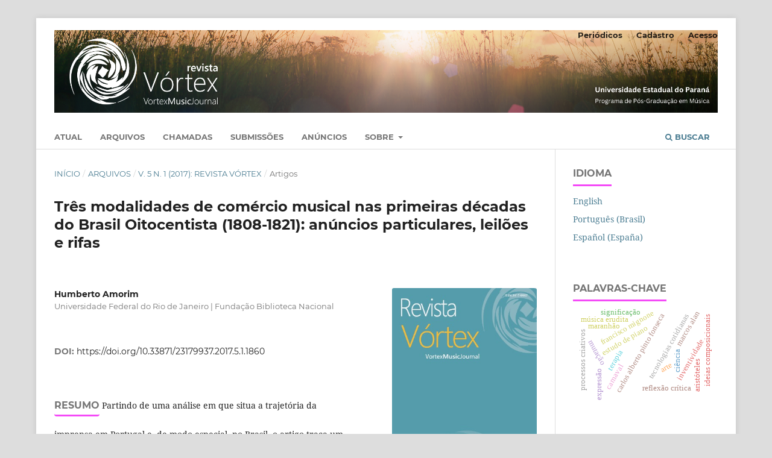

--- FILE ---
content_type: text/html; charset=utf-8
request_url: https://periodicos.unespar.edu.br/index.php/vortex/article/view/1860
body_size: 10493
content:
<!DOCTYPE html>
<html lang="pt-BR" xml:lang="pt-BR">
<head>
	<meta charset="utf-8">
	<meta name="viewport" content="width=device-width, initial-scale=1.0">
	<title>
		Três modalidades de comércio musical nas primeiras décadas do Brasil Oitocentista (1808-1821): anúncios particulares, leilões e rifas
							| Revista Vórtex
			</title>

	
<link rel="icon" href="https://periodicos.unespar.edu.br/public/journals/2/favicon_pt_BR.png">
<meta name="generator" content="Open Journal Systems 3.3.0.20">

<!-- Latest compiled and minified CSS -->
<link rel="stylesheet" href="https://maxcdn.bootstrapcdn.com/bootstrap/3.3.7/css/bootstrap.min.css" integrity="sha384-BVYiiSIFeK1dGmJRAkycuHAHRg32OmUcww7on3RYdg4Va+PmSTsz/K68vbdEjh4u" crossorigin="anonymous">

<!-- Optional theme -->
<link rel="stylesheet" href="https://maxcdn.bootstrapcdn.com/bootstrap/3.3.7/css/bootstrap-theme.min.css" integrity="sha384-rHyoN1iRsVXV4nD0JutlnGaslCJuC7uwjduW9SVrLvRYooPp2bWYgmgJQIXwl/Sp" crossorigin="anonymous">

<script
  src="https://code.jquery.com/jquery-2.2.4.js"
  integrity="sha256-iT6Q9iMJYuQiMWNd9lDyBUStIq/8PuOW33aOqmvFpqI="
  crossorigin="anonymous"></script>


<!-- Latest compiled and minified JavaScript -->
<script src="https://maxcdn.bootstrapcdn.com/bootstrap/3.3.7/js/bootstrap.min.js" integrity="sha384-Tc5IQib027qvyjSMfHjOMaLkfuWVxZxUPnCJA7l2mCWNIpG9mGCD8wGNIcPD7Txa" crossorigin="anonymous"></script>



<meta name="gs_meta_revision" content="1.1"/>
<meta name="citation_journal_title" content="Revista Vórtex"/>
<meta name="citation_journal_abbrev" content="Rev. Vórtex"/>
<meta name="citation_issn" content="2317-9937"/> 
<meta name="citation_author" content="Humberto Amorim"/>
<meta name="citation_author_institution" content="Universidade Federal do Rio de Janeiro | Fundação Biblioteca Nacional"/>
<meta name="citation_title" content="Três modalidades de comércio musical nas primeiras décadas do Brasil Oitocentista (1808-1821): anúncios particulares, leilões e rifas"/>
<meta name="citation_language" content="pt"/>
<meta name="citation_date" content="2017/06/30"/>
<meta name="citation_volume" content="5"/>
<meta name="citation_issue" content="1"/>
<meta name="citation_firstpage" content="1"/>
<meta name="citation_lastpage" content="22"/>
<meta name="citation_doi" content="10.33871/23179937.2017.5.1.1860"/>
<meta name="citation_abstract_html_url" content="https://periodicos.unespar.edu.br/vortex/article/view/1860"/>
<meta name="citation_pdf_url" content="https://periodicos.unespar.edu.br/vortex/article/download/1860/1155"/>
<meta name="citation_reference" content="CARVALHO, Amanda Lima dos Santos. O Rio de Janeiro a partir da chegada da Corte Portuguesa: Planos, Intenções e Intervenções no século XIX. In: PEIXOTO, Elane Ribeiro; DERNTL, Maria Fernanda; PALAZZO, Pedro Paulo; TREVISAN, Ricardo (Orgs.) Tempos e escalas da cidade e do urbanismo: Anais do XIII Seminário de História da Cidade e do Urbanismo. Brasí­lia, DF: Universidade de Brasí­lia- Faculdade de Arquitetura e Urbanismo, 2014. Disponí­vel em: &lt; http://www.shcu2014.com.br/content/rio-janeiro-partir-da-chegada-da-corte-portuguesa-planos-intencoes-e-intervencoes-no-seculo &gt;"/>
<meta name="citation_reference" content="MELO, José Marques de. História social da imprensa. 2ª ed. Porto Alegre: Edipucrs, 2003."/>
<meta name="citation_reference" content="MENDES, Jairo Faria; RABELO, Ernane. A Censura no Perí­odo Colonial. In: 8 Encontro Nacional de História da Mí­dia. Anais do 8 Encontro Nacional de História da Mí­dia. Guarapuava-PR: Unicentro, 2011. Disponí­vel em: &lt;http://www.ufrgs.br/alcar/encontros-nacionais-1/encontros-nacionais/8o-encontro-2011-1/artigos/A%20censura%20no%20periodo%20colonial.pdf/view&gt;"/>
<meta name="citation_reference" content="NETO, F. A. N. Entre Fontes, Chafarizes e o Dique: A Introdução do Sistema de Abastecimento de ígua em Salvador. Revista FSA, Teresina, v. 11, n. 4, art. 8, out/dez. 2014, p. 134-157."/>
<meta name="citation_reference" content="PEREIRA, M. C. O comércio de instrumentos musicais no Rio de Janeiro no iní­cio do século XIX: um olhar através dos anúncios de jornais. In: II Simpósio Brasileiro de Pós-Graduandos em Música, n. 2, 2012. Rio de Janeiro: Universidade Federal do Estado do Rio de Janeiro, Centro de Letras e Artes, 2012. Disponí­vel em: &lt; http://www.seer.unirio.br/index.php/simpom/article/view/2553&gt;"/>
<meta name="citation_reference" content="_____. A Circulação de instrumentos musicais no Rio de Janeiro – do perí­odo colonial ao final do primeiro reinado. Tese de Doutorado. Universidade Federal do Estado do Rio de Janeiro, Centro de Letras e Artes. Rio de Janeiro, 2013."/>
<meta name="citation_reference" content="_____. Do Cravo ao Pianoforte no Rio de Janeiro - Panorama de suas Histórias e Caracterí­sticas até 1830. 1. ed. Curitiba: Prismas, 2015."/>
<meta name="citation_reference" content="Periódicos citados (edições ordenadas cronologicamente):"/>
<meta name="citation_reference" content="Gazeta do Rio de Janeiro: Ed. 65/1809: 4; Ed. 04/1810: 4; Ed. 13/1810: 4; Ed. 59/1810: 3; Ed. 04/1811: 4; Ed. 15/1811: 4; Ed. 03/1812: 4; Ed. 04/1812: 4; Ed. 07/1812: 4; Ed. 105/1812: 4; Ed. 79/1813: 4; Ed. 91/1814: 4; Ed. 27/1815: 4; Ed. 91/1815: 4; Ed. 93/1815: 4; Ed. 94/1815: 4; Ed. 69/1816: 4; Ed. 91/1816: 4; Ed. 103/1816: 4; Ed. 70/1817: 4; Ed. 77/1817: 4; Ed. 79/1817: 4; Ed 19/1818: 4; Ed. 60/1819: 4; Ed. 15/1819: 4; Ed. 34/1819: 4; Ed. 60/1819: 4; Ed. 08/1820: 4; Ed. 33/1820: 4; Ed. 65/1820: 4; Ed. 28/1821: 4."/>
<meta name="citation_reference" content="Idade d&quot;™ Ouro: Ed. 11/1811: 4; Ed. 18/1811: 4; Ed. 47/1811: 4; Ed. 64/1814: 4; Ed. 71/1814: 4; Ed. 84/1814: 4; Ed. 81/1815: 4; Ed. 89/1816: 4; Ed. 94/1816: 4; Ed. 99/1816: 4; Ed. 11/1817: 4; Ed. 14/1819: 4; Ed. 33/1819: 4; Ed. 93/1822: 4; Ed. 96/1822: 4."/>
<meta name="citation_reference" content="Jornal do Commercio: Ed. 56/1827: 4."/>
<meta name="citation_reference" content="Diário de Pernambuco: Ed. de 29-10-1828: 6."/>
<meta name="citation_reference" content="O Argos Olindense: Ed. 06-10-1838: 8."/>
<meta name="citation_reference" content="O Rio Grandense: Ed. 03-11-1849: 4."/>
<meta name="citation_reference" content="Treze de Maio: Ed. 15-09-1855: 3."/>
<link rel="schema.DC" href="http://purl.org/dc/elements/1.1/" />
<meta name="DC.Creator.PersonalName" content="Humberto Amorim"/>
<meta name="DC.Date.created" scheme="ISO8601" content="2017-06-30"/>
<meta name="DC.Date.dateSubmitted" scheme="ISO8601" content="2017-10-05"/>
<meta name="DC.Date.issued" scheme="ISO8601" content="2017-05-02"/>
<meta name="DC.Date.modified" scheme="ISO8601" content="2023-03-27"/>
<meta name="DC.Description" xml:lang="pt" content="Partindo de uma análise em que situa a trajetória da imprensa em Portugal e, de modo especial, no Brasil, o artigo traça um panorama sobre o comércio musical anotado pelos primeiros periódicos publicados em território brasileiro durante o perí­odo joanino (1808-1821), conectando os exemplos coletados ao arcabouço teórico de importantes publicações sobre o tema (MENDES; RABELO, 2011) e aos dados alcançados por relevantes pesquisas musicológicas (PEREIRA, 2012; 2013; 2015). O objetivo foi delinear as principais caracterí­sticas, diferenças e particularidades de três das seis categorias de negociações musicais identificadas nos jornais: os anúncios particulares, os leilões e as rifas. Para tanto, são apresentados 51 reclames, alguns dos quais inéditos, dispostos em tabelas temáticas. O resultado é a proposta de uma topologia do comércio musical captado por nossa embrionária imprensa nas primeiras duas décadas do Brasil Oitocentista."/>
<meta name="DC.Format" scheme="IMT" content="application/pdf"/>
<meta name="DC.Identifier" content="1860"/>
<meta name="DC.Identifier.pageNumber" content="1-22"/>
<meta name="DC.Identifier.DOI" content="10.33871/23179937.2017.5.1.1860"/>
<meta name="DC.Identifier.URI" content="https://periodicos.unespar.edu.br/vortex/article/view/1860"/>
<meta name="DC.Language" scheme="ISO639-1" content="pt"/>
<meta name="DC.Rights" content="Copyright (c) 2017 Humberto Amorim"/>
<meta name="DC.Rights" content="http://creativecommons.org/licenses/by/4.0"/>
<meta name="DC.Source" content="Revista Vórtex"/>
<meta name="DC.Source.ISSN" content="2317-9937"/>
<meta name="DC.Source.Issue" content="1"/>
<meta name="DC.Source.Volume" content="5"/>
<meta name="DC.Source.URI" content="https://periodicos.unespar.edu.br/vortex"/>
<meta name="DC.Title" content="Três modalidades de comércio musical nas primeiras décadas do Brasil Oitocentista (1808-1821): anúncios particulares, leilões e rifas"/>
<meta name="DC.Type" content="Text.Serial.Journal"/>
<meta name="DC.Type.articleType" content="Artigos"/>

	<link rel="stylesheet" href="https://periodicos.unespar.edu.br/vortex/$$$call$$$/page/page/css?name=stylesheet" type="text/css" /><link rel="stylesheet" href="https://periodicos.unespar.edu.br/lib/pkp/styles/fontawesome/fontawesome.css?v=3.3.0.20" type="text/css" /><style type="text/css">.pkp_structure_head { background: center / cover no-repeat url("https://periodicos.unespar.edu.br/public/journals/2/");}</style><link rel="stylesheet" href="https://periodicos.unespar.edu.br/plugins/generic/citations/css/citations.css?v=3.3.0.20" type="text/css" /><link rel="stylesheet" href="https://periodicos.unespar.edu.br/plugins/generic/doiInSummary/styles/doi.css?v=3.3.0.20" type="text/css" /><link rel="stylesheet" href="https://periodicos.unespar.edu.br/plugins/generic/orcidProfile/css/orcidProfile.css?v=3.3.0.20" type="text/css" /><link rel="stylesheet" href="https://periodicos.unespar.edu.br/public/journals/2/styleSheet.css?d=2025-07-09+15%3A55%3A40" type="text/css" /><link rel="stylesheet" href="https://periodicos.unespar.edu.br/public/site/styleSheet.css?v=3.3.0.20" type="text/css" />
</head>
<body class="pkp_page_article pkp_op_view has_site_logo" dir="ltr">

	<div class="pkp_structure_page">

				<header class="pkp_structure_head" id="headerNavigationContainer" role="banner">
						
 <nav class="cmp_skip_to_content" aria-label="Ir para os links de conteúdo">
	<a href="#pkp_content_main">Ir para o conteúdo principal</a>
	<a href="#siteNav">Ir para o menu de navegação principal</a>
		<a href="#pkp_content_footer">Ir para o rodapé</a>
</nav>

			<div class="pkp_head_wrapper">

				<div class="pkp_site_name_wrapper">
					<button class="pkp_site_nav_toggle">
						<span>Open Menu</span>
					</button>
										<div class="pkp_site_name">
																<a href="						https://periodicos.unespar.edu.br/vortex/index
					" class="is_img">
							<img src="https://periodicos.unespar.edu.br/public/journals/2/pageHeaderLogoImage_pt_BR.png" width="4037" height="503" alt="Revista Vórtex" />
						</a>
										</div>
				</div>

				
				<nav class="pkp_site_nav_menu" aria-label="Navegação no Site">
					<a id="siteNav"></a>
					<div class="pkp_navigation_primary_row">
						<div class="pkp_navigation_primary_wrapper">
																				<ul id="navigationPrimary" class="pkp_navigation_primary pkp_nav_list">
								<li class="">
				<a href="https://periodicos.unespar.edu.br/vortex/issue/current">
					Atual
				</a>
							</li>
								<li class="">
				<a href="https://periodicos.unespar.edu.br/vortex/issue/archive">
					Arquivos
				</a>
							</li>
								<li class="">
				<a href="https://periodicos.unespar.edu.br/vortex/call">
					Chamadas
				</a>
							</li>
								<li class="">
				<a href="https://periodicos.unespar.edu.br/vortex/about/submissions">
					Submissões
				</a>
							</li>
								<li class="">
				<a href="https://periodicos.unespar.edu.br/vortex/announcement">
					Anúncios
				</a>
							</li>
								<li class="">
				<a href="https://periodicos.unespar.edu.br/vortex/about">
					Sobre
				</a>
									<ul>
																					<li class="">
									<a href="https://periodicos.unespar.edu.br/vortex/about">
										Política Editorial
									</a>
								</li>
																												<li class="">
									<a href="https://periodicos.unespar.edu.br/vortex/avaliacao">
										Avaliação
									</a>
								</li>
																												<li class="">
									<a href="https://periodicos.unespar.edu.br/vortex/about/editorialTeam">
										Equipe Editorial
									</a>
								</li>
																												<li class="">
									<a href="https://periodicos.unespar.edu.br/vortex/memoria">
										Memória de Editores
									</a>
								</li>
																												<li class="">
									<a href="https://periodicos.unespar.edu.br/vortex/adhoc">
										Consultores ad hoc
									</a>
								</li>
																												<li class="">
									<a href="https://periodicos.unespar.edu.br/vortex/bases">
										Bases Indexadoras
									</a>
								</li>
																												<li class="">
									<a href="https://periodicos.unespar.edu.br/vortex/about/privacy">
										Declaração de Privacidade
									</a>
								</li>
																												<li class="">
									<a href="https://periodicos.unespar.edu.br/vortex/about/contact">
										Contato
									</a>
								</li>
																		</ul>
							</li>
			</ul>

				

																						<div class="pkp_navigation_search_wrapper">
									<a href="https://periodicos.unespar.edu.br/vortex/search" class="pkp_search pkp_search_desktop">
										<span class="fa fa-search" aria-hidden="true"></span>
										Buscar
									</a>
								</div>
													</div>
					</div>
					<div class="pkp_navigation_user_wrapper" id="navigationUserWrapper">
							<ul id="navigationUser" class="pkp_navigation_user pkp_nav_list">
								<li class="profile">
				<a href="https://periodicos.unespar.edu.br">
					Periódicos
				</a>
							</li>
								<li class="profile">
				<a href="https://periodicos.unespar.edu.br/vortex/user/register">
					Cadastro
				</a>
							</li>
								<li class="profile">
				<a href="https://periodicos.unespar.edu.br/vortex/login">
					Acesso
				</a>
							</li>
										</ul>

					</div>
				</nav>
			</div><!-- .pkp_head_wrapper -->
		</header><!-- .pkp_structure_head -->

						<div class="pkp_structure_content has_sidebar">
			<div class="pkp_structure_main" role="main">
				<a id="pkp_content_main"></a>

<div class="page page_article">
			<nav class="cmp_breadcrumbs" role="navigation" aria-label="Você está aqui:">
	<ol>
		<li>
			<a href="https://periodicos.unespar.edu.br/vortex/index">
				Início
			</a>
			<span class="separator">/</span>
		</li>
		<li>
			<a href="https://periodicos.unespar.edu.br/vortex/issue/archive">
				Arquivos
			</a>
			<span class="separator">/</span>
		</li>
					<li>
				<a href="https://periodicos.unespar.edu.br/vortex/issue/view/132">
					v. 5 n. 1 (2017): Revista Vórtex
				</a>
				<span class="separator">/</span>
			</li>
				<li class="current" aria-current="page">
			<span aria-current="page">
									Artigos
							</span>
		</li>
	</ol>
</nav>
	
		  	 <article class="obj_article_details">

		
	<h1 class="page_title">
		Três modalidades de comércio musical nas primeiras décadas do Brasil Oitocentista (1808-1821): anúncios particulares, leilões e rifas
	</h1>

	
	<div class="row">
		<div class="main_entry">

							<section class="item authors">
					<h2 class="pkp_screen_reader">Autores</h2>
					<ul class="authors">
											<li>
							<span class="name">
								Humberto Amorim
							</span>
															<span class="affiliation">
									Universidade Federal do Rio de Janeiro | Fundação Biblioteca Nacional
																	</span>
																				</li>
										</ul>
				</section>
			
																												<section class="item doi">
						<h2 class="label">
														DOI:
						</h2>
						<span class="value">
							<a href="https://doi.org/10.33871/23179937.2017.5.1.1860">
								https://doi.org/10.33871/23179937.2017.5.1.1860
							</a>
						</span>
					</section>
							
						
										<section class="item abstract">
					<h2 class="label">Resumo</h2>
					Partindo de uma análise em que situa a trajetória da imprensa em Portugal e, de modo especial, no Brasil, o artigo traça um panorama sobre o comércio musical anotado pelos primeiros periódicos publicados em território brasileiro durante o perí­odo joanino (1808-1821), conectando os exemplos coletados ao arcabouço teórico de importantes publicações sobre o tema (MENDES; RABELO, 2011) e aos dados alcançados por relevantes pesquisas musicológicas (PEREIRA, 2012; 2013; 2015). O objetivo foi delinear as principais caracterí­sticas, diferenças e particularidades de três das seis categorias de negociações musicais identificadas nos jornais: os anúncios particulares, os leilões e as rifas. Para tanto, são apresentados 51 reclames, alguns dos quais inéditos, dispostos em tabelas temáticas. O resultado é a proposta de uma topologia do comércio musical captado por nossa embrionária imprensa nas primeiras duas décadas do Brasil Oitocentista.
				</section>
			
			<div class="item downloads_chart">
	<h3 class="label">
		Downloads
	</h3>
	<div class="value">
		<canvas class="usageStatsGraph" data-object-type="Submission" data-object-id="1860"></canvas>
		<div class="usageStatsUnavailable" data-object-type="Submission" data-object-id="1860">
			Não há dados estatísticos.
		</div>
	</div>
</div>
 <!-- Plum Analytics -->
<a href="https://plu.mx/plum/a/?doi=10.33871/23179937.2017.5.1.1860" class="plumx-details" data-hide-when-empty="false" data-border="true" ></a>
<!-- /Plum Analytics -->


																																<section class="item author_bios">
					<h2 class="label">
													Biografia do Autor
											</h2>
																		<section class="sub_item">
								<h3 class="label">
																																							Humberto Amorim, <span class="affiliation">Universidade Federal do Rio de Janeiro | Fundação Biblioteca Nacional</span>
																	</h3>
								<div class="value">
									Professor da Universidade Federal do Rio de Janeiro (UFRJ) desde 2007 e Pesquisador-residente da Fundação Biblioteca Nacional (FBN) no interstí­cio 2015-2017. Doutor em Musicologia, Mestre em Práticas Interpretativas, possui ainda três graduações na área musical, além de ter obtido o Máster em violão clássico pela Universidade de Alicante (ESP). Já realizou concertos, palestras e lançamentos em 13 paí­ses e publicou um DVD e dois livros pela Academia Brasileira de Música: Tacuchian por Humberto Amorim (2015), Ricardo Tacuchian e o Violão (2014) e Heitor Villa-Lobos e o Violão (2009), este último considerado pela crí­tica "a maior pesquisa já realizada sobre o assunto no Brasil" (Revista Violão Pro, 2009), "um estudo minucioso" (Revista Concerto, 2010) e "leitura obrigatória para quem quiser entender a obra do compositor para o instrumento" (Jornal da AV-Rio, 2010).
								</div>
							</section>
															</section>
			
										<section class="item references">
					<h2 class="label">
						Referências
					</h2>
					<div class="value">
																					<p>CARVALHO, Amanda Lima dos Santos. O Rio de Janeiro a partir da chegada da Corte Portuguesa: Planos, Intenções e Intervenções no século XIX. In: PEIXOTO, Elane Ribeiro; DERNTL, Maria Fernanda; PALAZZO, Pedro Paulo; TREVISAN, Ricardo (Orgs.) Tempos e escalas da cidade e do urbanismo: Anais do XIII Seminário de História da Cidade e do Urbanismo. Brasí­lia, DF: Universidade de Brasí­lia- Faculdade de Arquitetura e Urbanismo, 2014. Disponí­vel em: &lt; <a href="http://www.shcu2014.com.br/content/rio-janeiro-partir-da-chegada-da-corte-portuguesa-planos-intencoes-e-intervencoes-no-seculo">http://www.shcu2014.com.br/content/rio-janeiro-partir-da-chegada-da-corte-portuguesa-planos-intencoes-e-intervencoes-no-seculo</a> &gt; </p>
															<p>MELO, José Marques de. História social da imprensa. 2ª ed. Porto Alegre: Edipucrs, 2003. </p>
															<p>MENDES, Jairo Faria; RABELO, Ernane. A Censura no Perí­odo Colonial. In: 8 Encontro Nacional de História da Mí­dia. Anais do 8 Encontro Nacional de História da Mí­dia. Guarapuava-PR: Unicentro, 2011. Disponí­vel em: &lt;<a href="http://www.ufrgs.br/alcar/encontros-nacionais-1/encontros-nacionais/8o-encontro-2011-1/artigos/A%20censura%20no%20periodo%20colonial.pdf/view">http://www.ufrgs.br/alcar/encontros-nacionais-1/encontros-nacionais/8o-encontro-2011-1/artigos/A%20censura%20no%20periodo%20colonial.pdf/view</a>&gt; </p>
															<p>NETO, F. A. N. Entre Fontes, Chafarizes e o Dique: A Introdução do Sistema de Abastecimento de ígua em Salvador. Revista FSA, Teresina, v. 11, n. 4, art. 8, out/dez. 2014, p. 134-157. </p>
															<p>PEREIRA, M. C. O comércio de instrumentos musicais no Rio de Janeiro no iní­cio do século XIX: um olhar através dos anúncios de jornais. In: II Simpósio Brasileiro de Pós-Graduandos em Música, n. 2, 2012. Rio de Janeiro: Universidade Federal do Estado do Rio de Janeiro, Centro de Letras e Artes, 2012. Disponí­vel em: &lt; <a href="http://www.seer.unirio.br/index.php/simpom/article/view/2553">http://www.seer.unirio.br/index.php/simpom/article/view/2553</a>&gt; </p>
															<p>_____. A Circulação de instrumentos musicais no Rio de Janeiro – do perí­odo colonial ao final do primeiro reinado. Tese de Doutorado. Universidade Federal do Estado do Rio de Janeiro, Centro de Letras e Artes. Rio de Janeiro, 2013. </p>
															<p>_____. Do Cravo ao Pianoforte no Rio de Janeiro - Panorama de suas Histórias e Caracterí­sticas até 1830. 1. ed. Curitiba: Prismas, 2015. </p>
															<p>Periódicos citados (edições ordenadas cronologicamente): </p>
															<p>Gazeta do Rio de Janeiro: Ed. 65/1809: 4; Ed. 04/1810: 4; Ed. 13/1810: 4; Ed. 59/1810: 3; Ed. 04/1811: 4; Ed. 15/1811: 4; Ed. 03/1812: 4; Ed. 04/1812: 4; Ed. 07/1812: 4; Ed. 105/1812: 4; Ed. 79/1813: 4; Ed. 91/1814: 4; Ed. 27/1815: 4; Ed. 91/1815: 4; Ed. 93/1815: 4; Ed. 94/1815: 4; Ed. 69/1816: 4; Ed. 91/1816: 4; Ed. 103/1816: 4; Ed. 70/1817: 4; Ed. 77/1817: 4; Ed. 79/1817: 4; Ed 19/1818: 4; Ed. 60/1819: 4; Ed. 15/1819: 4; Ed. 34/1819: 4; Ed. 60/1819: 4; Ed. 08/1820: 4; Ed. 33/1820: 4; Ed. 65/1820: 4; Ed. 28/1821: 4. </p>
															<p>Idade d"™ Ouro: Ed. 11/1811: 4; Ed. 18/1811: 4; Ed. 47/1811: 4; Ed. 64/1814: 4; Ed. 71/1814: 4; Ed. 84/1814: 4; Ed. 81/1815: 4; Ed. 89/1816: 4; Ed. 94/1816: 4; Ed. 99/1816: 4; Ed. 11/1817: 4; Ed. 14/1819: 4; Ed. 33/1819: 4; Ed. 93/1822: 4; Ed. 96/1822: 4. </p>
															<p>Jornal do Commercio: Ed. 56/1827: 4. </p>
															<p>Diário de Pernambuco: Ed. de 29-10-1828: 6. </p>
															<p>O Argos Olindense: Ed. 06-10-1838: 8. </p>
															<p>O Rio Grandense: Ed. 03-11-1849: 4. </p>
															<p>Treze de Maio: Ed. 15-09-1855: 3. </p>
																		</div>
				</section>
			
		</div><!-- .main_entry -->

		<div class="entry_details">

										<div class="item cover_image">
					<div class="sub_item">
													<a href="https://periodicos.unespar.edu.br/vortex/issue/view/132">
								<img src="https://periodicos.unespar.edu.br/public/journals/2/cover_issue_132_pt_BR.jpg" alt="">
							</a>
											</div>
				</div>
			
										<div class="item galleys">
					<h2 class="pkp_screen_reader">
						Downloads
					</h2>
					<ul class="value galleys_links">
													<li>
								
	
							

<a class="obj_galley_link pdf" href="https://periodicos.unespar.edu.br/vortex/article/view/1860/1155">

		
	PDF

	</a>
							</li>
											</ul>
				</div>
						
						<div class="item published">
				<section class="sub_item">
					<h2 class="label">
						Publicado
					</h2>
					<div class="value">
																			<span>30.06.2017</span>
																	</div>
				</section>
							</div>
			
										<div class="item citation">
					<section class="sub_item citation_display">
						<h2 class="label">
							Como Citar
						</h2>
						<div class="value">
							<div id="citationOutput" role="region" aria-live="polite">
								<div class="csl-bib-body">
  <div class="csl-entry">Amorim, H. (2017). Três modalidades de comércio musical nas primeiras décadas do Brasil Oitocentista (1808-1821): anúncios particulares, leilões e rifas. <i>Revista Vórtex</i>, <i>5</i>(1), 1–22. https://doi.org/10.33871/23179937.2017.5.1.1860</div>
</div>
							</div>
							<div class="citation_formats">
								<button class="cmp_button citation_formats_button" aria-controls="cslCitationFormats" aria-expanded="false" data-csl-dropdown="true">
									Fomatos de Citação
								</button>
								<div id="cslCitationFormats" class="citation_formats_list" aria-hidden="true">
									<ul class="citation_formats_styles">
																					<li>
												<a
													rel="nofollow"
													aria-controls="citationOutput"
													href="https://periodicos.unespar.edu.br/vortex/citationstylelanguage/get/acm-sig-proceedings?submissionId=1860&amp;publicationId=1508"
													data-load-citation
													data-json-href="https://periodicos.unespar.edu.br/vortex/citationstylelanguage/get/acm-sig-proceedings?submissionId=1860&amp;publicationId=1508&amp;return=json"
												>
													ACM
												</a>
											</li>
																					<li>
												<a
													rel="nofollow"
													aria-controls="citationOutput"
													href="https://periodicos.unespar.edu.br/vortex/citationstylelanguage/get/acs-nano?submissionId=1860&amp;publicationId=1508"
													data-load-citation
													data-json-href="https://periodicos.unespar.edu.br/vortex/citationstylelanguage/get/acs-nano?submissionId=1860&amp;publicationId=1508&amp;return=json"
												>
													ACS
												</a>
											</li>
																					<li>
												<a
													rel="nofollow"
													aria-controls="citationOutput"
													href="https://periodicos.unespar.edu.br/vortex/citationstylelanguage/get/apa?submissionId=1860&amp;publicationId=1508"
													data-load-citation
													data-json-href="https://periodicos.unespar.edu.br/vortex/citationstylelanguage/get/apa?submissionId=1860&amp;publicationId=1508&amp;return=json"
												>
													APA
												</a>
											</li>
																					<li>
												<a
													rel="nofollow"
													aria-controls="citationOutput"
													href="https://periodicos.unespar.edu.br/vortex/citationstylelanguage/get/associacao-brasileira-de-normas-tecnicas?submissionId=1860&amp;publicationId=1508"
													data-load-citation
													data-json-href="https://periodicos.unespar.edu.br/vortex/citationstylelanguage/get/associacao-brasileira-de-normas-tecnicas?submissionId=1860&amp;publicationId=1508&amp;return=json"
												>
													ABNT
												</a>
											</li>
																					<li>
												<a
													rel="nofollow"
													aria-controls="citationOutput"
													href="https://periodicos.unespar.edu.br/vortex/citationstylelanguage/get/chicago-author-date?submissionId=1860&amp;publicationId=1508"
													data-load-citation
													data-json-href="https://periodicos.unespar.edu.br/vortex/citationstylelanguage/get/chicago-author-date?submissionId=1860&amp;publicationId=1508&amp;return=json"
												>
													Chicago
												</a>
											</li>
																					<li>
												<a
													rel="nofollow"
													aria-controls="citationOutput"
													href="https://periodicos.unespar.edu.br/vortex/citationstylelanguage/get/harvard-cite-them-right?submissionId=1860&amp;publicationId=1508"
													data-load-citation
													data-json-href="https://periodicos.unespar.edu.br/vortex/citationstylelanguage/get/harvard-cite-them-right?submissionId=1860&amp;publicationId=1508&amp;return=json"
												>
													Harvard
												</a>
											</li>
																					<li>
												<a
													rel="nofollow"
													aria-controls="citationOutput"
													href="https://periodicos.unespar.edu.br/vortex/citationstylelanguage/get/ieee?submissionId=1860&amp;publicationId=1508"
													data-load-citation
													data-json-href="https://periodicos.unespar.edu.br/vortex/citationstylelanguage/get/ieee?submissionId=1860&amp;publicationId=1508&amp;return=json"
												>
													IEEE
												</a>
											</li>
																					<li>
												<a
													rel="nofollow"
													aria-controls="citationOutput"
													href="https://periodicos.unespar.edu.br/vortex/citationstylelanguage/get/modern-language-association?submissionId=1860&amp;publicationId=1508"
													data-load-citation
													data-json-href="https://periodicos.unespar.edu.br/vortex/citationstylelanguage/get/modern-language-association?submissionId=1860&amp;publicationId=1508&amp;return=json"
												>
													MLA
												</a>
											</li>
																					<li>
												<a
													rel="nofollow"
													aria-controls="citationOutput"
													href="https://periodicos.unespar.edu.br/vortex/citationstylelanguage/get/turabian-fullnote-bibliography?submissionId=1860&amp;publicationId=1508"
													data-load-citation
													data-json-href="https://periodicos.unespar.edu.br/vortex/citationstylelanguage/get/turabian-fullnote-bibliography?submissionId=1860&amp;publicationId=1508&amp;return=json"
												>
													Turabian
												</a>
											</li>
																					<li>
												<a
													rel="nofollow"
													aria-controls="citationOutput"
													href="https://periodicos.unespar.edu.br/vortex/citationstylelanguage/get/vancouver?submissionId=1860&amp;publicationId=1508"
													data-load-citation
													data-json-href="https://periodicos.unespar.edu.br/vortex/citationstylelanguage/get/vancouver?submissionId=1860&amp;publicationId=1508&amp;return=json"
												>
													Vancouver
												</a>
											</li>
																			</ul>
																			<div class="label">
											Baixar Citação
										</div>
										<ul class="citation_formats_styles">
																							<li>
													<a href="https://periodicos.unespar.edu.br/vortex/citationstylelanguage/download/ris?submissionId=1860&amp;publicationId=1508">
														<span class="fa fa-download"></span>
														Endnote/Zotero/Mendeley (RIS)
													</a>
												</li>
																							<li>
													<a href="https://periodicos.unespar.edu.br/vortex/citationstylelanguage/download/bibtex?submissionId=1860&amp;publicationId=1508">
														<span class="fa fa-download"></span>
														BibTeX
													</a>
												</li>
																					</ul>
																	</div>
							</div>
						</div>
					</section>
				</div>
			
										<div class="item issue">

											<section class="sub_item">
							<h2 class="label">
								Edição
							</h2>
							<div class="value">
								<a class="title" href="https://periodicos.unespar.edu.br/vortex/issue/view/132">
									v. 5 n. 1 (2017): Revista Vórtex
								</a>
							</div>
						</section>
					
											<section class="sub_item">
							<h2 class="label">
								Seção
							</h2>
							<div class="value">
								Artigos
							</div>
						</section>
					
									</div>
			
															
										<div class="item copyright">
					<h2 class="label">
						Licença
					</h2>
																										<p>Copyright (c) 2017 Humberto Amorim</p>
														<a rel="license" href="https://creativecommons.org/licenses/by/4.0/"><img alt="Creative Commons License" style="border-width:0" src="//i.creativecommons.org/l/by/4.0/88x31.png" /></a><br />Este trabalho está licenciado sob uma licença <a rel="license" href="https://creativecommons.org/licenses/by/4.0/">Creative Commons Attribution 4.0 International License</a>.
																<p>Autores mantêm os direitos autorais e concedem à revista o direito de primeira publicação, com o trabalho simultaneamente licenciado sob a Licença Creative Commons Attribution que permite o compartilhamento do trabalho com reconhecimento da autoria e publicação inicial nesta revista.</p>
				</div>
			
			<div class="item addthis">
	<div class="value">
		<!-- AddThis Button BEGIN -->
		 			<div class="addthis_toolbox addthis_default_style ">
			<a class="addthis_button_preferred_1"></a>
			<a class="addthis_button_preferred_2"></a>
			<a class="addthis_button_preferred_3"></a>
			<a class="addthis_button_preferred_4"></a>
			<a class="addthis_button_compact"></a>
			<a class="addthis_counter addthis_bubble_style"></a>
			</div>
			<script type="text/javascript" src="//s7.addthis.com/js/250/addthis_widget.js#pubid="></script>
				<!-- AddThis Button END -->
	</div>
</div>
<div class="item citations-container" data-image-path="https://periodicos.unespar.edu.br/plugins/generic/citations/images/" data-citations-url="https://periodicos.unespar.edu.br/vortex/citations/get?citationsId=10.33871%2F23179937.2017.5.1.1860&amp;citationsShowList=1&amp;citationsProvider=all"
     data-citations-provider="all" data-citations-total="1" data-citations-list="1"
     data-show-google="1" data-show-pmc="1">
	<div id="citations-loader"></div>
	<div class="citations-count">
		<div class="citations-count-crossref">
			<img class="img-fluid" src="https://periodicos.unespar.edu.br/plugins/generic/citations/images/crossref.png" alt="Crossref"/>
			<div class="badge_total"></div>
		</div>
		<div class="citations-count-scopus">
			<img src="https://periodicos.unespar.edu.br/plugins/generic/citations/images/scopus.png" alt="Scopus"/>
			<br/>
			<span class="badge_total"></span>
		</div>
		<div class="citations-count-google">
			<a href="https://scholar.google.com/scholar?q=10.33871/23179937.2017.5.1.1860" target="_blank" rel="noreferrer">
				<img src="https://periodicos.unespar.edu.br/plugins/generic/citations/images/scholar.png" alt="Google Scholar"/>
			</a>
		</div>
		<div class="citations-count-pmc">
			<a href="http://europepmc.org/search?scope=fulltext&query=(REF:10.33871/23179937.2017.5.1.1860)" target="_blank" rel="noreferrer">
				<img src="https://periodicos.unespar.edu.br/plugins/generic/citations/images/pmc.png" alt="Europe PMC"/>
				<br/>
				<span class="badge_total"></span>
			</a>
		</div>
	</div>
	<div class="citations-list"></div>
    </div>


		</div><!-- .entry_details -->
	</div><!-- .row -->

</article>

	<!-- Plum Analytics -->
<script type="text/javascript" src="//cdn.plu.mx/widget-all.js"></script>
<!-- /Plum Analytics -->



</div><!-- .page -->

	</div><!-- pkp_structure_main -->

									<div class="pkp_structure_sidebar left" role="complementary" aria-label="Barra lateral">
				<div class="pkp_block block_language">
	<h2 class="title">
		Idioma
	</h2>

	<div class="content">
		<ul>
							<li class="locale_en_US" lang="en-US">
					<a href="https://periodicos.unespar.edu.br/vortex/user/setLocale/en_US?source=%2Findex.php%2Fvortex%2Farticle%2Fview%2F1860">
						English
					</a>
				</li>
							<li class="locale_pt_BR current" lang="pt-BR">
					<a href="https://periodicos.unespar.edu.br/vortex/user/setLocale/pt_BR?source=%2Findex.php%2Fvortex%2Farticle%2Fview%2F1860">
						Português (Brasil)
					</a>
				</li>
							<li class="locale_es_ES" lang="es-ES">
					<a href="https://periodicos.unespar.edu.br/vortex/user/setLocale/es_ES?source=%2Findex.php%2Fvortex%2Farticle%2Fview%2F1860">
						Español (España)
					</a>
				</li>
					</ul>
	</div>
</div><!-- .block_language -->
<div class="pkp_block block_Keywordcloud">
	<h2 class="title">Palavras-chave</h2>
	<div class="content" id='wordcloud'></div>

	<script>
		function randomColor() {
			var colors = ['#1f77b4', '#ff7f0e', '#2ca02c', '#d62728', '#9467bd', '#8c564b', '#e377c2', '#7f7f7f', '#bcbd22', '#17becf'];
			return colors[Math.floor(Math.random()*colors.length)];
		}

					document.addEventListener("DOMContentLoaded", function() {
				var keywords = [{"text":"carlos alberto pinto fonseca","size":1},{"text":"carnaval","size":1},{"text":"estudo de piano","size":1},{"text":"pr\u00e1tica qualitativa","size":1},{"text":"reflex\u00e3o cr\u00ed\u00adtica","size":1},{"text":"ci\u00eancia","size":1},{"text":"muta\u00e7\u00e3o","size":1},{"text":"terapia","size":1},{"text":"tecnologias cotidianas","size":1},{"text":"espa\u00e7os cotidianos","size":1},{"text":"composi\u00e7\u00e3o com paisagens sonoras","size":1},{"text":"mulheres negras","size":1},{"text":"\u00ed\u0081lbuns de m\u00fasica","size":1},{"text":"comuna que pariu","size":1},{"text":"francisco mignone","size":1},{"text":"concerto para viol\u00e3o e orquestra","size":1},{"text":"inventividade","size":1},{"text":"m\u00fasica p\u00f3s-tonal","size":1},{"text":"dodecafonismo","size":1},{"text":"marcos alan","size":1},{"text":"m\u00fasica no brasil no in\u00ed\u00adcio do s\u00e9culo xx","size":1},{"text":"herm\u00ed\u00adnio de moraes","size":1},{"text":"maranh\u00e3o","size":1},{"text":"s\u00e9culo xix","size":1},{"text":"hist\u00f3ria da m\u00fasica no rio grande do sul","size":1},{"text":"revista m\u00fasica sacra","size":1},{"text":"arist\u00f3teles","size":1},{"text":"filosofia da m\u00fasica","size":1},{"text":"est\u00e9tica musical","size":1},{"text":"processos criativos","size":1},{"text":"autoinvestiga\u00e7\u00e3o","size":1},{"text":"estudo emp\u00edrico","size":1},{"text":"ideias composicionais","size":1},{"text":"compositora","size":1},{"text":"m\u00fasica erudita","size":1},{"text":"prov\u00edncia franciscana da imaculada concei\u00e7\u00e3o","size":1},{"text":"fam\u00ed\u00adlia perdig\u00e3o","size":1},{"text":"acervo curt lange","size":1},{"text":"boletim latino-americano de m\u00fasica","size":1},{"text":"express\u00e3o","size":1},{"text":"significa\u00e7\u00e3o","size":1},{"text":"arte","size":1},{"text":"inefabilidade","size":1},{"text":"loop station","size":1},{"text":"pedais de efeito","size":1},{"text":"gesto intelectual","size":1},{"text":"did\u00e1tica","size":1},{"text":"media\u00e7\u00e3o cultural","size":1},{"text":"antonio carlos jobim","size":1},{"text":"m\u00fasica brasileira popular","size":1}];
				var totalWeight = 0;
				var width = 300;
				var height = 200;
				var transitionDuration = 200;
				var length_keywords = keywords.length;
				var layout = d3.layout.cloud();

				layout.size([width, height])
					.words(keywords)
					.fontSize(function(d)
					{
						return fontSize(+d.size);
					})
					.on('end', draw);

				var svg = d3.select("#wordcloud").append("svg")
					.attr("viewBox", "0 0 " + width + " " + height)
					.attr("width", '100%');

				function update() {
					var words = layout.words();
					fontSize = d3.scaleLinear().range([16, 34]);
					if (words.length) {
						fontSize.domain([+words[words.length - 1].size || 1, +words[0].size]);
					}
				}

				keywords.forEach(function(item,index){totalWeight += item.size;});

				update();

				function draw(words, bounds) {
					var w = layout.size()[0],
						h = layout.size()[1];

					scaling = bounds
						? Math.min(
							w / Math.abs(bounds[1].x - w / 2),
							w / Math.abs(bounds[0].x - w / 2),
							h / Math.abs(bounds[1].y - h / 2),
							h / Math.abs(bounds[0].y - h / 2),
						) / 2
						: 1;

					svg
					.append("g")
					.attr(
						"transform",
						"translate(" + [w >> 1, h >> 1] + ")scale(" + scaling + ")",
					)
					.selectAll("text")
						.data(words)
					.enter().append("text")
						.style("font-size", function(d) { return d.size + "px"; })
						.style("font-family", 'serif')
						.style("fill", randomColor)
						.style('cursor', 'pointer')
						.style('opacity', 0.7)
						.attr('class', 'keyword')
						.attr("text-anchor", "middle")
						.attr("transform", function(d) {
							return "translate(" + [d.x, d.y] + ")rotate(" + d.rotate + ")";
						})
						.text(function(d) { return d.text; })
						.on("click", function(d, i){
							window.location = "https://periodicos.unespar.edu.br/vortex/search?query=QUERY_SLUG".replace(/QUERY_SLUG/, encodeURIComponent(''+d.text+''));
						})
						.on("mouseover", function(d, i) {
							d3.select(this).transition()
								.duration(transitionDuration)
								.style('font-size',function(d) { return (d.size + 3) + "px"; })
								.style('opacity', 1);
						})
						.on("mouseout", function(d, i) {
							d3.select(this).transition()
								.duration(transitionDuration)
								.style('font-size',function(d) { return d.size + "px"; })
								.style('opacity', 0.7);
						})
						.on('resize', function() { update() });
				}

				layout.start();

			});
			</script>
</div>
<div class="pkp_block block_make_submission">
	<h2 class="pkp_screen_reader">
		Enviar Submissão
	</h2>

	<div class="content">
		<a class="block_make_submission_link" href="https://periodicos.unespar.edu.br/vortex/about/submissions">
			Enviar Submissão
		</a>
	</div>
</div>

			</div><!-- pkp_sidebar.left -->
			</div><!-- pkp_structure_content -->

<div class="pkp_structure_footer_wrapper" role="contentinfo">
	<a id="pkp_content_footer"></a>

	<div class="pkp_structure_footer">

					<div class="pkp_footer_content">
				<p>© 2013-2026 Revista Vórtex – Universidade Estadual do Paraná – ISSN 2317-9937</p>
<p><a href="https://creativecommons.org/licenses/by/4.0/" target="_blank" rel="noopener">CC-BY</a> | <a href="https://periodicos.unespar.edu.br/vortex/bases">Indexing Databases &amp; Repositories</a> | <a href="https://sucupira.capes.gov.br/qualis-periodico" target="_blank" rel="noopener">Qualis A1 CAPES</a></p>
			</div>
		
		<div class="pkp_brand_footer" role="complementary">
			<a href="https://periodicos.unespar.edu.br/vortex/about/aboutThisPublishingSystem">
				<img alt="Mais informações sobre o sistema de publicação, a plataforma e o fluxo de publicação do OJS/PKP." src="https://periodicos.unespar.edu.br/templates/images/ojs_brand.png">
			</a>
		</div>
	</div>
</div><!-- pkp_structure_footer_wrapper -->

</div><!-- pkp_structure_page -->

<script src="https://periodicos.unespar.edu.br/lib/pkp/lib/vendor/components/jquery/jquery.min.js?v=3.3.0.20" type="text/javascript"></script><script src="https://periodicos.unespar.edu.br/lib/pkp/lib/vendor/components/jqueryui/jquery-ui.min.js?v=3.3.0.20" type="text/javascript"></script><script src="https://periodicos.unespar.edu.br/plugins/themes/default/js/lib/popper/popper.js?v=3.3.0.20" type="text/javascript"></script><script src="https://periodicos.unespar.edu.br/plugins/themes/default/js/lib/bootstrap/util.js?v=3.3.0.20" type="text/javascript"></script><script src="https://periodicos.unespar.edu.br/plugins/themes/default/js/lib/bootstrap/dropdown.js?v=3.3.0.20" type="text/javascript"></script><script src="https://periodicos.unespar.edu.br/plugins/themes/default/js/main.js?v=3.3.0.20" type="text/javascript"></script><script src="https://periodicos.unespar.edu.br/plugins/generic/citationStyleLanguage/js/articleCitation.js?v=3.3.0.20" type="text/javascript"></script><script src="https://periodicos.unespar.edu.br/plugins/generic/citations/js/citations.js?v=3.3.0.20" type="text/javascript"></script><script src="https://d3js.org/d3.v4.js?v=3.3.0.20" type="text/javascript"></script><script src="https://cdn.jsdelivr.net/gh/holtzy/D3-graph-gallery@master/LIB/d3.layout.cloud.js?v=3.3.0.20" type="text/javascript"></script><script type="text/javascript">var pkpUsageStats = pkpUsageStats || {};pkpUsageStats.data = pkpUsageStats.data || {};pkpUsageStats.data.Submission = pkpUsageStats.data.Submission || {};pkpUsageStats.data.Submission[1860] = {"data":{"2022":{"1":0,"2":0,"3":0,"4":0,"5":2,"6":1,"7":4,"8":4,"9":2,"10":7,"11":2,"12":5},"2023":{"1":0,"2":0,"3":4,"4":2,"5":2,"6":0,"7":0,"8":3,"9":0,"10":4,"11":5,"12":0},"2024":{"1":2,"2":1,"3":3,"4":1,"5":0,"6":1,"7":2,"8":4,"9":2,"10":4,"11":7,"12":2},"2025":{"1":0,"2":2,"3":5,"4":2,"5":8,"6":4,"7":3,"8":6,"9":8,"10":7,"11":7,"12":8},"2026":{"1":3,"2":0,"3":0,"4":0,"5":0,"6":0,"7":0,"8":0,"9":0,"10":0,"11":0,"12":0}},"label":"Todos os downloads","color":"79,181,217","total":139};</script><script src="https://cdnjs.cloudflare.com/ajax/libs/Chart.js/2.0.1/Chart.js?v=3.3.0.20" type="text/javascript"></script><script type="text/javascript">var pkpUsageStats = pkpUsageStats || {};pkpUsageStats.locale = pkpUsageStats.locale || {};pkpUsageStats.locale.months = ["Jan","Fev","Mar","Abr","Mai","Jun","Jul","Ago","Set","Out","Nov","Dez"];pkpUsageStats.config = pkpUsageStats.config || {};pkpUsageStats.config.chartType = "bar";</script><script src="https://periodicos.unespar.edu.br/plugins/generic/usageStats/js/UsageStatsFrontendHandler.js?v=3.3.0.20" type="text/javascript"></script>


</body>
</html>


--- FILE ---
content_type: text/css
request_url: https://periodicos.unespar.edu.br/public/journals/2/styleSheet.css?d=2025-07-09+15%3A55%3A40
body_size: 269
content:
.label {
    text-align: left;
    color: #000000;
}
h2.label, h3.label {
    padding: 0px !important;
    word-wrap: break-word;         /* força quebra de palavra longa */
    overflow-wrap: break-word;     /* alternativa moderna */
    white-space: normal;           /* impede que o texto fique numa única linha */
    max-width: 100%;               /* garante que não ultrapasse o contêiner pai */
}


